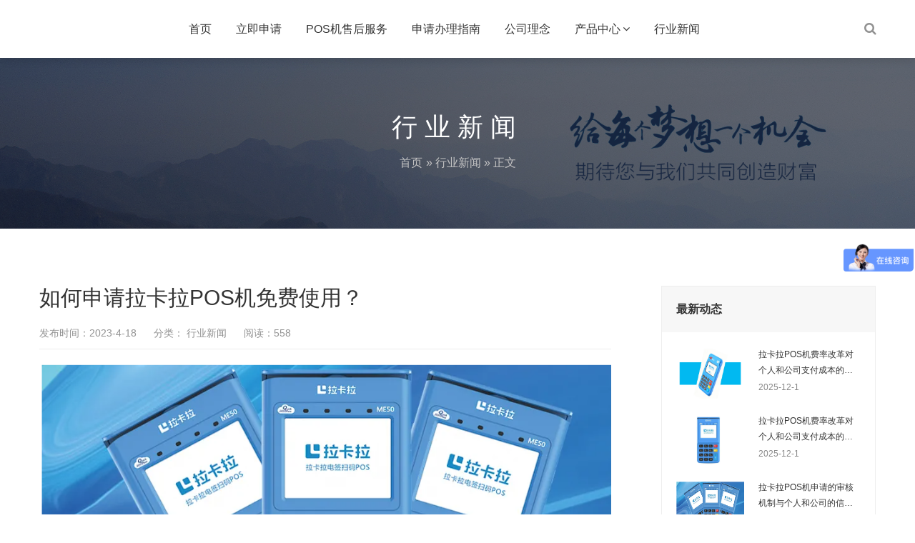

--- FILE ---
content_type: text/html; charset=UTF-8
request_url: https://www.iakala.com/news/2753.html
body_size: 10378
content:
<!DOCTYPE html>
<html lang="zh-CN">
    <head>
        <meta charset="UTF-8">
        <meta name="renderer" content="webkit"/>
        <meta name="force-rendering" content="webkit"/>
        <!--[if IE]><meta http-equiv='X-UA-Compatible' content='IE=edge,chrome=1'><![endif]-->
     <title>如何申请拉卡拉POS机免费使用？ - 拉卡拉POS机申请办理-拉卡拉官网</title>
        <meta name="viewport" content="width=device-width, viewport-fit=cover, initial-scale=1, maximum-scale=1">
                <meta name="description" content="如果您是一位商家，想要提供刷卡服务，您可能会考虑使用POS机（点对点终端，Point of Sale Term [&hellip;]" />
        <meta name="keywords" content="" />
        <meta name='robots' content='max-image-preview:large' />
<style id='wp-img-auto-sizes-contain-inline-css' type='text/css'>
img:is([sizes=auto i],[sizes^="auto," i]){contain-intrinsic-size:3000px 1500px}
/*# sourceURL=wp-img-auto-sizes-contain-inline-css */
</style>
<link rel='stylesheet' id='bootstrap-css' href='https://www.iakala.com/wp-content/themes/focus-start/css/bootstrap.min.css' type='text/css' media='all' />
<link rel='stylesheet' id='swiper-css' href='https://www.iakala.com/wp-content/themes/focus-start/css/swiper.min.css' type='text/css' media='all' />
<link rel='stylesheet' id='afterglow-css' href='https://www.iakala.com/wp-content/themes/focus-start/css/afterglow/afterglow.css' type='text/css' media='all' />
<link rel='stylesheet' id='main-css' href='https://www.iakala.com/wp-content/themes/focus-start/css/main.css' type='text/css' media='all' />
<style id='wp-block-library-inline-css' type='text/css'>
:root{--wp-block-synced-color:#7a00df;--wp-block-synced-color--rgb:122,0,223;--wp-bound-block-color:var(--wp-block-synced-color);--wp-editor-canvas-background:#ddd;--wp-admin-theme-color:#007cba;--wp-admin-theme-color--rgb:0,124,186;--wp-admin-theme-color-darker-10:#006ba1;--wp-admin-theme-color-darker-10--rgb:0,107,160.5;--wp-admin-theme-color-darker-20:#005a87;--wp-admin-theme-color-darker-20--rgb:0,90,135;--wp-admin-border-width-focus:2px}@media (min-resolution:192dpi){:root{--wp-admin-border-width-focus:1.5px}}.wp-element-button{cursor:pointer}:root .has-very-light-gray-background-color{background-color:#eee}:root .has-very-dark-gray-background-color{background-color:#313131}:root .has-very-light-gray-color{color:#eee}:root .has-very-dark-gray-color{color:#313131}:root .has-vivid-green-cyan-to-vivid-cyan-blue-gradient-background{background:linear-gradient(135deg,#00d084,#0693e3)}:root .has-purple-crush-gradient-background{background:linear-gradient(135deg,#34e2e4,#4721fb 50%,#ab1dfe)}:root .has-hazy-dawn-gradient-background{background:linear-gradient(135deg,#faaca8,#dad0ec)}:root .has-subdued-olive-gradient-background{background:linear-gradient(135deg,#fafae1,#67a671)}:root .has-atomic-cream-gradient-background{background:linear-gradient(135deg,#fdd79a,#004a59)}:root .has-nightshade-gradient-background{background:linear-gradient(135deg,#330968,#31cdcf)}:root .has-midnight-gradient-background{background:linear-gradient(135deg,#020381,#2874fc)}:root{--wp--preset--font-size--normal:16px;--wp--preset--font-size--huge:42px}.has-regular-font-size{font-size:1em}.has-larger-font-size{font-size:2.625em}.has-normal-font-size{font-size:var(--wp--preset--font-size--normal)}.has-huge-font-size{font-size:var(--wp--preset--font-size--huge)}.has-text-align-center{text-align:center}.has-text-align-left{text-align:left}.has-text-align-right{text-align:right}.has-fit-text{white-space:nowrap!important}#end-resizable-editor-section{display:none}.aligncenter{clear:both}.items-justified-left{justify-content:flex-start}.items-justified-center{justify-content:center}.items-justified-right{justify-content:flex-end}.items-justified-space-between{justify-content:space-between}.screen-reader-text{border:0;clip-path:inset(50%);height:1px;margin:-1px;overflow:hidden;padding:0;position:absolute;width:1px;word-wrap:normal!important}.screen-reader-text:focus{background-color:#ddd;clip-path:none;color:#444;display:block;font-size:1em;height:auto;left:5px;line-height:normal;padding:15px 23px 14px;text-decoration:none;top:5px;width:auto;z-index:100000}html :where(.has-border-color){border-style:solid}html :where([style*=border-top-color]){border-top-style:solid}html :where([style*=border-right-color]){border-right-style:solid}html :where([style*=border-bottom-color]){border-bottom-style:solid}html :where([style*=border-left-color]){border-left-style:solid}html :where([style*=border-width]){border-style:solid}html :where([style*=border-top-width]){border-top-style:solid}html :where([style*=border-right-width]){border-right-style:solid}html :where([style*=border-bottom-width]){border-bottom-style:solid}html :where([style*=border-left-width]){border-left-style:solid}html :where(img[class*=wp-image-]){height:auto;max-width:100%}:where(figure){margin:0 0 1em}html :where(.is-position-sticky){--wp-admin--admin-bar--position-offset:var(--wp-admin--admin-bar--height,0px)}@media screen and (max-width:600px){html :where(.is-position-sticky){--wp-admin--admin-bar--position-offset:0px}}

/*# sourceURL=wp-block-library-inline-css */
</style><style id='global-styles-inline-css' type='text/css'>
:root{--wp--preset--aspect-ratio--square: 1;--wp--preset--aspect-ratio--4-3: 4/3;--wp--preset--aspect-ratio--3-4: 3/4;--wp--preset--aspect-ratio--3-2: 3/2;--wp--preset--aspect-ratio--2-3: 2/3;--wp--preset--aspect-ratio--16-9: 16/9;--wp--preset--aspect-ratio--9-16: 9/16;--wp--preset--color--black: #000000;--wp--preset--color--cyan-bluish-gray: #abb8c3;--wp--preset--color--white: #ffffff;--wp--preset--color--pale-pink: #f78da7;--wp--preset--color--vivid-red: #cf2e2e;--wp--preset--color--luminous-vivid-orange: #ff6900;--wp--preset--color--luminous-vivid-amber: #fcb900;--wp--preset--color--light-green-cyan: #7bdcb5;--wp--preset--color--vivid-green-cyan: #00d084;--wp--preset--color--pale-cyan-blue: #8ed1fc;--wp--preset--color--vivid-cyan-blue: #0693e3;--wp--preset--color--vivid-purple: #9b51e0;--wp--preset--gradient--vivid-cyan-blue-to-vivid-purple: linear-gradient(135deg,rgb(6,147,227) 0%,rgb(155,81,224) 100%);--wp--preset--gradient--light-green-cyan-to-vivid-green-cyan: linear-gradient(135deg,rgb(122,220,180) 0%,rgb(0,208,130) 100%);--wp--preset--gradient--luminous-vivid-amber-to-luminous-vivid-orange: linear-gradient(135deg,rgb(252,185,0) 0%,rgb(255,105,0) 100%);--wp--preset--gradient--luminous-vivid-orange-to-vivid-red: linear-gradient(135deg,rgb(255,105,0) 0%,rgb(207,46,46) 100%);--wp--preset--gradient--very-light-gray-to-cyan-bluish-gray: linear-gradient(135deg,rgb(238,238,238) 0%,rgb(169,184,195) 100%);--wp--preset--gradient--cool-to-warm-spectrum: linear-gradient(135deg,rgb(74,234,220) 0%,rgb(151,120,209) 20%,rgb(207,42,186) 40%,rgb(238,44,130) 60%,rgb(251,105,98) 80%,rgb(254,248,76) 100%);--wp--preset--gradient--blush-light-purple: linear-gradient(135deg,rgb(255,206,236) 0%,rgb(152,150,240) 100%);--wp--preset--gradient--blush-bordeaux: linear-gradient(135deg,rgb(254,205,165) 0%,rgb(254,45,45) 50%,rgb(107,0,62) 100%);--wp--preset--gradient--luminous-dusk: linear-gradient(135deg,rgb(255,203,112) 0%,rgb(199,81,192) 50%,rgb(65,88,208) 100%);--wp--preset--gradient--pale-ocean: linear-gradient(135deg,rgb(255,245,203) 0%,rgb(182,227,212) 50%,rgb(51,167,181) 100%);--wp--preset--gradient--electric-grass: linear-gradient(135deg,rgb(202,248,128) 0%,rgb(113,206,126) 100%);--wp--preset--gradient--midnight: linear-gradient(135deg,rgb(2,3,129) 0%,rgb(40,116,252) 100%);--wp--preset--font-size--small: 13px;--wp--preset--font-size--medium: 20px;--wp--preset--font-size--large: 36px;--wp--preset--font-size--x-large: 42px;--wp--preset--spacing--20: 0.44rem;--wp--preset--spacing--30: 0.67rem;--wp--preset--spacing--40: 1rem;--wp--preset--spacing--50: 1.5rem;--wp--preset--spacing--60: 2.25rem;--wp--preset--spacing--70: 3.38rem;--wp--preset--spacing--80: 5.06rem;--wp--preset--shadow--natural: 6px 6px 9px rgba(0, 0, 0, 0.2);--wp--preset--shadow--deep: 12px 12px 50px rgba(0, 0, 0, 0.4);--wp--preset--shadow--sharp: 6px 6px 0px rgba(0, 0, 0, 0.2);--wp--preset--shadow--outlined: 6px 6px 0px -3px rgb(255, 255, 255), 6px 6px rgb(0, 0, 0);--wp--preset--shadow--crisp: 6px 6px 0px rgb(0, 0, 0);}:where(.is-layout-flex){gap: 0.5em;}:where(.is-layout-grid){gap: 0.5em;}body .is-layout-flex{display: flex;}.is-layout-flex{flex-wrap: wrap;align-items: center;}.is-layout-flex > :is(*, div){margin: 0;}body .is-layout-grid{display: grid;}.is-layout-grid > :is(*, div){margin: 0;}:where(.wp-block-columns.is-layout-flex){gap: 2em;}:where(.wp-block-columns.is-layout-grid){gap: 2em;}:where(.wp-block-post-template.is-layout-flex){gap: 1.25em;}:where(.wp-block-post-template.is-layout-grid){gap: 1.25em;}.has-black-color{color: var(--wp--preset--color--black) !important;}.has-cyan-bluish-gray-color{color: var(--wp--preset--color--cyan-bluish-gray) !important;}.has-white-color{color: var(--wp--preset--color--white) !important;}.has-pale-pink-color{color: var(--wp--preset--color--pale-pink) !important;}.has-vivid-red-color{color: var(--wp--preset--color--vivid-red) !important;}.has-luminous-vivid-orange-color{color: var(--wp--preset--color--luminous-vivid-orange) !important;}.has-luminous-vivid-amber-color{color: var(--wp--preset--color--luminous-vivid-amber) !important;}.has-light-green-cyan-color{color: var(--wp--preset--color--light-green-cyan) !important;}.has-vivid-green-cyan-color{color: var(--wp--preset--color--vivid-green-cyan) !important;}.has-pale-cyan-blue-color{color: var(--wp--preset--color--pale-cyan-blue) !important;}.has-vivid-cyan-blue-color{color: var(--wp--preset--color--vivid-cyan-blue) !important;}.has-vivid-purple-color{color: var(--wp--preset--color--vivid-purple) !important;}.has-black-background-color{background-color: var(--wp--preset--color--black) !important;}.has-cyan-bluish-gray-background-color{background-color: var(--wp--preset--color--cyan-bluish-gray) !important;}.has-white-background-color{background-color: var(--wp--preset--color--white) !important;}.has-pale-pink-background-color{background-color: var(--wp--preset--color--pale-pink) !important;}.has-vivid-red-background-color{background-color: var(--wp--preset--color--vivid-red) !important;}.has-luminous-vivid-orange-background-color{background-color: var(--wp--preset--color--luminous-vivid-orange) !important;}.has-luminous-vivid-amber-background-color{background-color: var(--wp--preset--color--luminous-vivid-amber) !important;}.has-light-green-cyan-background-color{background-color: var(--wp--preset--color--light-green-cyan) !important;}.has-vivid-green-cyan-background-color{background-color: var(--wp--preset--color--vivid-green-cyan) !important;}.has-pale-cyan-blue-background-color{background-color: var(--wp--preset--color--pale-cyan-blue) !important;}.has-vivid-cyan-blue-background-color{background-color: var(--wp--preset--color--vivid-cyan-blue) !important;}.has-vivid-purple-background-color{background-color: var(--wp--preset--color--vivid-purple) !important;}.has-black-border-color{border-color: var(--wp--preset--color--black) !important;}.has-cyan-bluish-gray-border-color{border-color: var(--wp--preset--color--cyan-bluish-gray) !important;}.has-white-border-color{border-color: var(--wp--preset--color--white) !important;}.has-pale-pink-border-color{border-color: var(--wp--preset--color--pale-pink) !important;}.has-vivid-red-border-color{border-color: var(--wp--preset--color--vivid-red) !important;}.has-luminous-vivid-orange-border-color{border-color: var(--wp--preset--color--luminous-vivid-orange) !important;}.has-luminous-vivid-amber-border-color{border-color: var(--wp--preset--color--luminous-vivid-amber) !important;}.has-light-green-cyan-border-color{border-color: var(--wp--preset--color--light-green-cyan) !important;}.has-vivid-green-cyan-border-color{border-color: var(--wp--preset--color--vivid-green-cyan) !important;}.has-pale-cyan-blue-border-color{border-color: var(--wp--preset--color--pale-cyan-blue) !important;}.has-vivid-cyan-blue-border-color{border-color: var(--wp--preset--color--vivid-cyan-blue) !important;}.has-vivid-purple-border-color{border-color: var(--wp--preset--color--vivid-purple) !important;}.has-vivid-cyan-blue-to-vivid-purple-gradient-background{background: var(--wp--preset--gradient--vivid-cyan-blue-to-vivid-purple) !important;}.has-light-green-cyan-to-vivid-green-cyan-gradient-background{background: var(--wp--preset--gradient--light-green-cyan-to-vivid-green-cyan) !important;}.has-luminous-vivid-amber-to-luminous-vivid-orange-gradient-background{background: var(--wp--preset--gradient--luminous-vivid-amber-to-luminous-vivid-orange) !important;}.has-luminous-vivid-orange-to-vivid-red-gradient-background{background: var(--wp--preset--gradient--luminous-vivid-orange-to-vivid-red) !important;}.has-very-light-gray-to-cyan-bluish-gray-gradient-background{background: var(--wp--preset--gradient--very-light-gray-to-cyan-bluish-gray) !important;}.has-cool-to-warm-spectrum-gradient-background{background: var(--wp--preset--gradient--cool-to-warm-spectrum) !important;}.has-blush-light-purple-gradient-background{background: var(--wp--preset--gradient--blush-light-purple) !important;}.has-blush-bordeaux-gradient-background{background: var(--wp--preset--gradient--blush-bordeaux) !important;}.has-luminous-dusk-gradient-background{background: var(--wp--preset--gradient--luminous-dusk) !important;}.has-pale-ocean-gradient-background{background: var(--wp--preset--gradient--pale-ocean) !important;}.has-electric-grass-gradient-background{background: var(--wp--preset--gradient--electric-grass) !important;}.has-midnight-gradient-background{background: var(--wp--preset--gradient--midnight) !important;}.has-small-font-size{font-size: var(--wp--preset--font-size--small) !important;}.has-medium-font-size{font-size: var(--wp--preset--font-size--medium) !important;}.has-large-font-size{font-size: var(--wp--preset--font-size--large) !important;}.has-x-large-font-size{font-size: var(--wp--preset--font-size--x-large) !important;}
/*# sourceURL=global-styles-inline-css */
</style>

<style id='classic-theme-styles-inline-css' type='text/css'>
/*! This file is auto-generated */
.wp-block-button__link{color:#fff;background-color:#32373c;border-radius:9999px;box-shadow:none;text-decoration:none;padding:calc(.667em + 2px) calc(1.333em + 2px);font-size:1.125em}.wp-block-file__button{background:#32373c;color:#fff;text-decoration:none}
/*# sourceURL=/wp-includes/css/classic-themes.min.css */
</style>
<script type="text/javascript" src="https://www.iakala.com/wp-content/themes/focus-start/js/jquery.min.js" id="jq-js"></script>
                <style>		 </style>
            </head>
    <body class="wp-singular post-template-default single single-post postid-2753 single-format-standard wp-theme-focus-start">
        <div class="focux-header">
            <!-- header Start -->
            <header id="header" class=" top-nav">
                <div class="container container-header">
                    <div class="row" >
                        <div class="col-md-12" >
                            <div class="header-wrap clearfix">
                                <!--<div id="logo">
                                    <a href="https://www.iakala.com/"><img src="https://www.iakala.com/wp-content/uploads/2022/04/2022041012171320.png" alt="logo"></a>
                                </div>-->

                                <div class="mobile-button">
                                    <span></span>
                                </div>

                                <div class="show-search">
                                    <a href="#"><i class="fa fa-search"></i></a> 
                                    <div class="submenu top-search widget_search">
                                        <form role="search" method="get" class="search-form" action="https://www.iakala.com/">

                                            <input id="s" type="search" class="search-field" placeholder="输入关键词" value="" name="s" autocomplete="off" />

                                            <button type="submit" class="search-submit"><i class="fa fa-search"></i></button>
                                        </form>                                
                                    </div>        
                                </div> 

                                <div class="nav-wrap">
                                    <nav id="mainnav" class="mainnav">
                                        <ul id="menu" class="menu"><li class="menu-item menu-item-type-custom menu-item-object-custom menu-item-589"><a href="/">首页</a></li>
<li class="menu-item menu-item-type-post_type menu-item-object-page menu-item-586"><a href="https://www.iakala.com/table">立即申请</a></li>
<li class="menu-item menu-item-type-post_type menu-item-object-page menu-item-1569"><a href="https://www.iakala.com/pos">POS机售后服务</a></li>
<li class="menu-item menu-item-type-post_type menu-item-object-page menu-item-1565"><a href="https://www.iakala.com/zhinan">申请办理指南</a></li>
<li class="menu-item menu-item-type-post_type menu-item-object-page menu-item-1572"><a href="https://www.iakala.com/linian">公司理念</a></li>
<li class="menu-item menu-item-type-taxonomy menu-item-object-category menu-item-has-children menu-item-587"><a href="https://www.iakala.com/canping">产品中心</a>
<ul class="sub-menu">
	<li class="menu-item menu-item-type-post_type menu-item-object-post menu-item-701"><a href="https://www.iakala.com/canping/629.html">拉卡拉电签POS</a></li>
	<li class="menu-item menu-item-type-post_type menu-item-object-post menu-item-700"><a href="https://www.iakala.com/canping/635.html">拉卡拉智能POS</a></li>
	<li class="menu-item menu-item-type-post_type menu-item-object-post menu-item-699"><a href="https://www.iakala.com/canping/649.html">拉卡拉收钱宝盒</a></li>
	<li class="menu-item menu-item-type-post_type menu-item-object-post menu-item-698"><a href="https://www.iakala.com/canping/653.html">拉卡拉全能收款Q码</a></li>
	<li class="menu-item menu-item-type-post_type menu-item-object-post menu-item-697"><a href="https://www.iakala.com/canping/659.html">新零售门店智能收银一体机</a></li>
	<li class="menu-item menu-item-type-post_type menu-item-object-post menu-item-696"><a href="https://www.iakala.com/canping/680.html">超级收款宝MAX</a></li>
</ul>
</li>
<li class="menu-item menu-item-type-taxonomy menu-item-object-category current-post-ancestor current-menu-parent current-post-parent menu-item-588"><a href="https://www.iakala.com/news">行业新闻</a></li>
</ul>                                    </nav>
                                </div>
                            </div>
                        </div>
                    </div>
                </div>
            </header>
            <!-- header End -->
        </div>  
<div class="page-title" style="background-image: url(https://www.iakala.com/wp-content/uploads/2022/04/2022042107054111.jpg);">
    <div class="overlay"></div>
    <div class="container">
        <div class="page-title-content text-center">
            <div class="page-title-heading ">
                <h3 class="title">
                    行业新闻                </h3>
            </div>
            <div class="breadcrumbs">
                <ul class="breadcrumbs"><li><a href="https://www.iakala.com">首页</a></li><li> &raquo; <a href="https://www.iakala.com/news">行业新闻</a> &raquo; 正文</li></ul>            </div>
        </div>
    </div>
</div>        <div class="main-blog-details">
            <div class="container">
                <div class="row">
                    <div class="col-md-12">
                        <div class="post-wrap blog-single" >
                                                        <article class="main-single">
                                <div class="content-post">
                                    <h1 class="post-title">如何申请拉卡拉POS机免费使用？</h1>
                                    <div class="post-meta">
                                        <ul>
                                            <li>发布时间：2023-4-18</li>
                                            <li>分类：<a href="https://www.iakala.com/news"> 行业新闻</a>                                            </li>
                                            <li>阅读：558</li>
                                        </ul>
                                                                            </div>
                                    <div class="post-content focux-content">
                                        <p><img alt="如何申请拉卡拉POS机免费使用？-拉卡拉POS机申请办理-拉卡拉官网" decoding="async" src="https://www.iakala.com/wp-content/uploads/2022/05/2022050614221454.png" alt="如何申请拉卡拉POS机免费使用？" /></p>
<p>如果您是一位商家，想要提供刷卡服务，您可能会考虑使用POS机（点对点终端，Point of Sale Terminal）。如今，POS机在商业行业中越来越受欢迎，因为这对商家和顾客都非常方便。如果您正在考虑购买POS机，那么您可能已经听说过说拉卡拉（Lakala）公司。 他们是最知名的POS机供应商之一，他们提供的POS机价格合理，易于使用且性能优良。此外，他们还提供免费POS机服务，下面是一些关于如何申请拉卡拉POS机免费使用的信息。首先，您需要去拉卡拉官网（www.lakala.com）申请一个“商家账号”。在该网站上，您可以手动填写申请表格或者下载填写申请表格返回给拉卡拉公司。填写您的详细信息后，您需要提交审核。审核通过后，您可以登录商家账户并申请免费POS机服务。</p>
<p>了解您的财务情况： 拉卡拉公司需要了解您的财务状况，以确定您是否有资格申请免费POS机服务。在您提交申请表格的同时，拉卡拉公司一般会要求您提交最近三个月的银行流水记录。这将帮助他们评估您的财务状况，以确保您有能力支付POS机所需的各种费用（例如交易手续费）。</p>
<p>确定POS机的类型： 拉卡拉公司提供不同类型的POS机服务。您需要确定自己的需求，例如商店的类型、交易量等，以便选择适合您的POS机。根据您的需求，拉卡拉公司将为您提供相应的POS机。</p>
<p>签订合同： 一旦您决定使用拉卡拉的POS机，您需要签订一份合同。这份合同将概述POS机的使用条款，以及您和拉卡拉之间的权利和义务。因此，请仔细阅读合同条款，并在签订之前仔细考虑。</p>
<p>安装POS机： 拉卡拉公司在确认您的申请并签订合同后，将负责向您交付所需的POS机并安装相应的软件。POS机使用前，您需要在相应的设备上安装软件程序。此外，拉卡拉公司会为您提供使用POS机的培训。</p>
<p>在使用拉卡拉POS机时，您需要遵守规定的条款和条件，并按照约定向他们支付相应的交易手续费等费用。</p>
<p>总的来说，如果您是一位商家，并考虑购买POS机，那么拉卡拉公司将是一家值得考虑的供应商。填写拉卡拉官网的商家账号和POS机服务申请并提交相关文件。审核通过后，签署合同并安装相应的软件程序，这样您就可以开始使用拉卡拉公司提供的POS机了。</p>
                                    </div>
                                </div>
																<style>
								.main-single div.post-recommend h3{font-size:18px;margin-bottom:20px;}
								.main-single div.post-recommend ul{padding:0;}
								.main-single div.post-recommend ul li{width:50%;float:left;margin-bottom:10px;overflow:hidden;text-overflow:ellipsis;padding-right:10px;}
								.main-single div.post-recommend ul li a i{margin-right:10px;color:#f60;}
								</style>
								<br/>
																                       									<p>
本文由<strong>拉卡拉POS机</strong>原创内容转载请标明出: <a href="https://www.iakala.com/news/2753.html" rel="bookmark" title="如何申请拉卡拉POS机免费使用？">
		https://www.iakala.com/news/2753.html</a>
</p>
								<br/>
								<div class="post-recommend">
									<h3>相关推荐</h3>
									<ul class="clearfix">
																				<li><a href="https://www.iakala.com/news/25809.html" title="拉卡拉POS机费率改革对个人和公司支付成本的影响"><i class="fa fa-angle-right"></i>拉卡拉POS机费率改革对个人和公司支付成本的影响</a></li>
																				<li><a href="https://www.iakala.com/news/25808.html" title="拉卡拉POS机费率改革对个人和公司支付成本的影响"><i class="fa fa-angle-right"></i>拉卡拉POS机费率改革对个人和公司支付成本的影响</a></li>
																				<li><a href="https://www.iakala.com/news/25807.html" title="拉卡拉POS机申请的审核机制与个人和公司的信用关系"><i class="fa fa-angle-right"></i>拉卡拉POS机申请的审核机制与个人和公司的信用关系</a></li>
																				<li><a href="https://www.iakala.com/news/25806.html" title="拉卡拉公司文化在POS机品牌传播中的作用与策略"><i class="fa fa-angle-right"></i>拉卡拉公司文化在POS机品牌传播中的作用与策略</a></li>
																				<li><a href="https://www.iakala.com/news/25805.html" title="拉卡拉POS机稳定性测试的方法与标准探讨"><i class="fa fa-angle-right"></i>拉卡拉POS机稳定性测试的方法与标准探讨</a></li>
																				<li><a href="https://www.iakala.com/news/25804.html" title="拉卡拉POS机办理的技术支持与用户满意度的关系"><i class="fa fa-angle-right"></i>拉卡拉POS机办理的技术支持与用户满意度的关系</a></li>
																			</ul>
								</div>
								                                <div class="post-categories">
                                                                    </div>

                                <!-- share -->
								<!--
                                <div class="share clearfix">
                                    <span style="float: left;line-height: 36px;">分享到：</span>
                                    <div class="bdsharebuttonbox"><a href="#" class="bds_more" data-cmd="more"></a><a href="#" class="bds_qzone" data-cmd="qzone" title="分享到QQ空间"></a><a href="#" class="bds_sqq" data-cmd="sqq" title="分享到QQ好友"></a><a href="#" class="bds_tsina" data-cmd="tsina" title="分享到新浪微博"></a><a href="#" class="bds_weixin" data-cmd="weixin" title="分享到微信"></a></div>
                                    <script>window._bd_share_config={"common":{"bdSnsKey":{},"bdText":"","bdMini":"2","bdMiniList":false,"bdPic":"","bdStyle":"0","bdSize":"24"},"share":{}};with(document)0[(getElementsByTagName('head')[0]||body).appendChild(createElement('script')).src='http://bdimg.share.baidu.com/static/api/js/share.js?v=89860593.js?cdnversion='+~(-new Date()/36e5)];</script>
                                </div>-->
                                <nav class="post-navigation">
                                    <div class="row">
                                                                                <div class="post-navigation-left col-12 col-sm-6">
                                            <span>上一篇</span>
                                            <div class="entry-navigation__link">
                                                <a href="https://www.iakala.com/news/2760.html" rel="next">拉卡拉POS机申请需要注意哪些细节？</a>                                            </div>
                                        </div>
                                        <div class="post-navigation-right col-12 col-sm-6">
                                            <span>下一篇</span>
                                            <div class="entry-navigation__link">
                                                <a href="https://www.iakala.com/news/2748.html" rel="prev">拉卡拉POS机申请有哪些优惠政策？</a>                                            </div>
                                        </div>
                                    </div>
                                </nav>
                            </article>
                            							<style>#table1 .swiper-container{text-align:center;max-width:750px;}</style>
							<section class="flat-row" id="table1" style="padding:20px 0;">
								<div class="container">
									<div class="swiper-container">
										<style>
											#form_table_s {width: 100%;padding: 30px 30px;padding-top: 12px;}
											#table {position:relative;background:white;width:auto;z-index:1;}
											#table_img img {width:750px;height:460px;}
											.tenpercent {color: red;width:7%;}
											.ninepercent {width: 55%;font-size: 15px;}
											label input {margin: 2px 8px 0 0;}
											.bold {font-weight: bold;color: #00b0ec;font-size: 24px;}
											label,label input {cursor: pointer}
											.text input {padding: 8px 16px;border: 2px solid #00b0ec;width: 100%;border-radius:22px;color:#333;font-size:18px;}
											.text input:focus {outline: 3px solid #fbc416;}
											#submit-div,#submit_go {text-align: center;margin-top: 0;font-size: 18px;}
											#submit-div input,.hidden input {min-width: 120px;max-width: 45%;height: 45px;color: white;background: rgb(52, 152, 219);border-radius: 24px;}
											#submit-div input,.hidden input {min-width: 120px;max-width: 45%;height: 45px;color: white;background: rgb(52, 152, 219);border-radius: 5px;}
											.hidden{display:none;padding:30px 30px;text-align:center;}
											.hidden p{padding:30px;font-size:18px;}
											.ninepercent #check_number,.ninepercent #check_name{color:red;position:absolute;margin-top:-35px;margin-left:-40%;}
											@media only screen and (max-width:640px) {
												#table_img img {width:auto;height:auto;}
												#table td{vertical-align:top !important;}
												.tenpercent{margin-top: 0;padding-top: 10px;}
												.ninepercent {width: 24%;}
												.ninepercent #check_number,.ninepercent #check_name{margin-left:-32%;}
											}
										</style>
										<div id="table">
											<form action="" method="post" id="form_table_s">
												<table>
													<tbody>
														<tr>
															<td class="tenpercent"><span class="bold">姓名</span> *</td>
															<td class="ninepercent text"><input id="username" type="text" name="username" required value="">
																<span id="check_name" style="display:none;">请输入姓名</span>
															</td>
														</tr>
														<tr>
															<td class="tenpercent"><span class="bold">手机</span> *</td>
															<td class="ninepercent text"><input id="number" type="text" name="number" required value="" />
																<span id="check_number" style="display:none;">请输入正确的手机号码</span>
															</td>
														</tr>
														<tr>
															<td class="tenpercent" style="color:#3330"><span class="bold">微信</span> *</td>
															<td class="ninepercent text"><input type="text" id="wechat" name="wechat"/></td>
														</tr>
													</tbody>
												</table>
												<div id="submit-div">
													<input type="button" onclick="return check_submit()" id="submit_go" value="确认提交">
												</div>
											</form>
											<script>
												var status = 0;
												//栏目检验
												function checkPhone() {
													var num = document.getElementById('number');
													var c_num = document.getElementById('check_number');
													var c_num_right = checknumber(num.value);
													status = checkName();
													if (!num.value) {
														c_num.style.display = '';alert("请输入正确的信息！");
														return false;
													} else {
														if (c_num_right) {
															c_num.style.display = 'none';
															if(status == 1){return true;}
															else{alert("请输入正确的信息！");return false;}
														} 
														else {
															c_num.style.display = '';alert("请输入正确的信息！");
															return false;
														}
													}
												}
												//检验手机号
												function checknumber(numvalue){
													let reg = /^(1[3-9][0-9])\d{8}$/;
													return reg.test(numvalue);
												}
												//检验姓名栏
												function checkName(){
													var name = document.getElementById('username');
													var c_name = document.getElementById('check_name');
													if (!name.value) {
														c_name.style.display = '';
														status = 0;
													}
													else{
														c_name.style.display = 'none';
														status = 1;
													}
													return status;
												}
												function check_submit(){//提交事件
													if(!checkPhone()){return false;}
													else{
														jQuery(document).ready(function($){//ajax提交
															var data = {
																action:'submit_table',//创建表单钩子
																username:document.getElementById('username').value,
																number:document.getElementById('number').value,
																wechat:document.getElementById('wechat').value,
																ip:'18.218.75.185',
															}
															$.post("https://www.iakala.com/wp-admin/admin-ajax.php",data,function(response){
																if(response == 'pass'){alert('表单提交成功！客服将会在工作时间内与您取得联系，请保持电话畅通！');}
															});
														});
													}
												}
											</script>
																				</div>
									</div>
								</div>
							</section>
                            <div class="clearfix"></div>
                        </div>
                        
<div class="sidebar sidebar-blog clearfix">
<div class="widget-item widget-recent-news">
        <h3 class="widget-title">最新动态</h3>
    <div class="widget-content">
        <ul>
                                   <li>
                <div class="thumb-new">
                    <!--<a href="https://www.iakala.com/news/25809.html"><img src="https://www.iakala.com/wp-content/themes/focus-start/images/default.jpg" /></a>-->
							<a href="https://www.iakala.com/news/25809.html">
								<img src="https://www.iakala.com/wp-content/uploads/2022/05/2022050614221311.png"/>
							</a>
                </div>
                <div class="thumb-new-content clearfix">
                    <h5 class="thumb-new-title">
                        <a href="https://www.iakala.com/news/25809.html">拉卡拉POS机费率改革对个人和公司支付成本的影响</a>
                    </h5>
                    <p class="thumb-new-day">2025-12-1</p>
                </div>
            </li>
                        <li>
                <div class="thumb-new">
                    <!--<a href="https://www.iakala.com/news/25808.html"><img src="https://www.iakala.com/wp-content/themes/focus-start/images/default.jpg" /></a>-->
							<a href="https://www.iakala.com/news/25808.html">
								<img src="https://www.iakala.com/wp-content/uploads/2022/05/2022050614221432.png"/>
							</a>
                </div>
                <div class="thumb-new-content clearfix">
                    <h5 class="thumb-new-title">
                        <a href="https://www.iakala.com/news/25808.html">拉卡拉POS机费率改革对个人和公司支付成本的影响</a>
                    </h5>
                    <p class="thumb-new-day">2025-12-1</p>
                </div>
            </li>
                        <li>
                <div class="thumb-new">
                    <!--<a href="https://www.iakala.com/news/25807.html"><img src="https://www.iakala.com/wp-content/themes/focus-start/images/default.jpg" /></a>-->
							<a href="https://www.iakala.com/news/25807.html">
								<img src="https://www.iakala.com/wp-content/uploads/2022/05/2022050614221454.png"/>
							</a>
                </div>
                <div class="thumb-new-content clearfix">
                    <h5 class="thumb-new-title">
                        <a href="https://www.iakala.com/news/25807.html">拉卡拉POS机申请的审核机制与个人和公司的信用关系</a>
                    </h5>
                    <p class="thumb-new-day">2025-12-1</p>
                </div>
            </li>
                        <li>
                <div class="thumb-new">
                    <!--<a href="https://www.iakala.com/news/25806.html"><img src="https://www.iakala.com/wp-content/themes/focus-start/images/default.jpg" /></a>-->
							<a href="https://www.iakala.com/news/25806.html">
								<img src="https://www.iakala.com/wp-content/uploads/2022/05/2022050614221311.png"/>
							</a>
                </div>
                <div class="thumb-new-content clearfix">
                    <h5 class="thumb-new-title">
                        <a href="https://www.iakala.com/news/25806.html">拉卡拉公司文化在POS机品牌传播中的作用与策略</a>
                    </h5>
                    <p class="thumb-new-day">2025-12-1</p>
                </div>
            </li>
                    </ul>
    </div>
</div><div class="widget-item widget-recent-news recommend-news">
        <h3 class="widget-title">文章推荐</h3>
    <div class="widget-content">
        <ul>
                                   <li>
                <div class="thumb-new">
                    <a href="https://www.iakala.com/news/12925.html"><img src="https://www.iakala.com/wp-content/themes/focus-start/images/default.jpg" /></a>                </div>
                <div class="thumb-new-content clearfix">
                    <h5 class="thumb-new-title">
                        <a href="https://www.iakala.com/news/12925.html">拉卡拉 POS 机申请的地域限制探讨</a>
                    </h5>
                    <p class="thumb-new-day">阅读（414）</p>
                </div>
            </li>
                        <li>
                <div class="thumb-new">
                    <a href="https://www.iakala.com/news/8015.html"><img src="https://www.iakala.com/wp-content/themes/focus-start/images/default.jpg" /></a>                </div>
                <div class="thumb-new-content clearfix">
                    <h5 class="thumb-new-title">
                        <a href="https://www.iakala.com/news/8015.html">拉卡拉POS机：打造商业支付新格局</a>
                    </h5>
                    <p class="thumb-new-day">阅读（290）</p>
                </div>
            </li>
                        <li>
                <div class="thumb-new">
                    <a href="https://www.iakala.com/news/3922.html"><img src="https://www.iakala.com/wp-content/themes/focus-start/images/default.jpg" /></a>                </div>
                <div class="thumb-new-content clearfix">
                    <h5 class="thumb-new-title">
                        <a href="https://www.iakala.com/news/3922.html">办理拉卡拉POS机的好处，为您的生意带来新机遇</a>
                    </h5>
                    <p class="thumb-new-day">阅读（531）</p>
                </div>
            </li>
                        <li>
                <div class="thumb-new">
                    <a href="https://www.iakala.com/news/9576.html"><img src="https://www.iakala.com/wp-content/themes/focus-start/images/default.jpg" /></a>                </div>
                <div class="thumb-new-content clearfix">
                    <h5 class="thumb-new-title">
                        <a href="https://www.iakala.com/news/9576.html">办理拉卡拉POS机，让您的店铺拥有全方位支付能力</a>
                    </h5>
                    <p class="thumb-new-day">阅读（305）</p>
                </div>
            </li>
                    </ul>
    </div>
</div></div>                    </div>
                </div>
            </div>
        </div>
        <!-- footer Start -->
                <footer id="footer" class="fixbar_on">
            <div class="footer-widgets">
                <div class="top">
                    <div class="container">
                        <div class="row">
                            <div class="col-lg-4 col-md-6">
                                <div class="widget widget-about">
                                    <!--<div id="logo-ft">
                                        <a href="https://www.iakala.com/"><img src="https://www.iakala.com/wp-content/uploads/2022/04/2022041012171320.png" alt="logo-ft"></a>
                                    </div>-->
                                    <div class="desc">
                                        <p class="text-widget pd-right-40">POS机官网在线申请，费率低至0.38%，全国发货，顺丰包邮，个人及企业皆可办理！</p>
                                    </div>
                                </div>
                            </div>
                            <div class="col-lg-3 col-md-6">
                                <div class="widget widget-links">
                                    <h5 class="widget-title">导航链接</h5>
                                    <ul>
                                                                                <li><a href="https://www.iakala.com/canping">产品中心</a></li>
                                                                                <li><a href="https://www.iakala.com/table">立即申请</a></li>
                                                                                <li><a href="https://www.iakala.com/news">行业新闻</a></li>
                                                                                <li><a href="https://www.iakala.com/pos">POS机售后服务</a></li>
                                                                                <li><a href="https://www.iakala.com/zhinan">申请办理指南</a></li>
                                                                                <li><a href="https://www.iakala.com/linian">公司理念</a></li>
                                                                            </ul>
                                </div>
                            </div>
                            <div class="col-lg-2 col-md-6 col-6">
                                <div class="widget widget-subscribe">
                                    <h5 class="widget-title">关注我们</h5>
                                    <div class="qrcode">
                                        <img src="https://www.iakala.com/wp-content/uploads/2023/03/2023033112432853.png" alt="">
                                    </div>
                                </div>
                            </div>
                            <div class="col-lg-3 col-md-6 col-6">
                                <div class="widget widget-contact">
                                    <h5 class="widget-title">联系方式</h5>
                                    <div class="text-widget">
                                        <span style="color: #00b0ec;">咨询热线：4006655335</span>                                    </div>
                                </div>
                            </div>
                                                                                                            </div>
                    </div>
                </div>
                <div class="bottom copyright">
                    <div class="container">
                        <div class="widget widget-text">
                            <a  rel="nofollow" target="_blank" href="http://beian.miit.gov.cn">备案号:蜀ICP备20016243号-5</a><br/>
网站版权归四川云考拉科技有限公司所有                        </div>
                    </div>
                </div>
            </div>
        </footer>
        <!-- footer End -->
                        
        <script type="speculationrules">
{"prefetch":[{"source":"document","where":{"and":[{"href_matches":"/*"},{"not":{"href_matches":["/wp-*.php","/wp-admin/*","/wp-content/uploads/*","/wp-content/*","/wp-content/plugins/*","/wp-content/themes/focus-start/*","/*\\?(.+)"]}},{"not":{"selector_matches":"a[rel~=\"nofollow\"]"}},{"not":{"selector_matches":".no-prefetch, .no-prefetch a"}}]},"eagerness":"conservative"}]}
</script>
<script type="text/javascript" src="https://www.iakala.com/wp-content/themes/focus-start/js/swiper.min.js" id="swiper-js"></script>
<script type="text/javascript" src="https://www.iakala.com/wp-content/themes/focus-start/js/bootstrap.min.js" id="bootstrap-js"></script>
<script type="text/javascript" src="https://www.iakala.com/wp-content/themes/focus-start/js/owl.carousel.min.js" id="carousel-js"></script>
<script type="text/javascript" src="https://www.iakala.com/wp-content/themes/focus-start/js/hc-sticky.js" id="sticky-js"></script>
<script type="text/javascript" src="https://www.iakala.com/wp-content/themes/focus-start/js/afterglow.min.js" id="afterglow-js"></script>
<script type="text/javascript" src="https://www.iakala.com/wp-content/themes/focus-start/js/jquery-equal-height.min.js" id="equalheight-js"></script>
<script type="text/javascript" src="https://www.iakala.com/wp-content/themes/focus-start/js/main.js" id="main-js"></script>
 
                    <script>
var _hmt = _hmt || [];
(function() {
  var hm = document.createElement("script");
  hm.src = "https://hm.baidu.com/hm.js?1d7057bd01135918c6126f1b44001f05";
  var s = document.getElementsByTagName("script")[0]; 
  s.parentNode.insertBefore(hm, s);
})();
</script>        
                    <script>var _hmt = _hmt || [];
(function() {
  var hm = document.createElement("script");
  hm.src = "https://hm.baidu.com/hm.js?0bccf986b0272433b29c9dcb187c5b66";
  var s = document.getElementsByTagName("script")[0]; 
  s.parentNode.insertBefore(hm, s);
})();
</script>
        </body>
</html>

--- FILE ---
content_type: text/javascript; charset=utf-8
request_url: https://goutong.baidu.com/site/198/1d7057bd01135918c6126f1b44001f05/b.js?siteId=17918468
body_size: 7780
content:
!function(){"use strict";!function(){var e={styleConfig:{"styleVersion":"1","inviteBox":{"btnBgColor":"#6696FF","startPage":0,"cpyInfo":"","isShowText":1,"skinType":1,"buttonType":1,"inviteTypeData":{"0":{"width":400,"height":200},"1":{"width":400,"height":282},"2":{"width":400,"height":282},"3":{"width":290,"height":290}},"autoInvite":1,"stayTime":10,"closeTime":20,"toChatTime":"5","inviteWinPos":0,"welcome":"欢迎来到本网站，请问有什么可以帮您？","btnBgColorType":0,"autoChat":"0","height":150,"skinIndex":0,"customerStyle":{"acceptFontColor":"#000000","backImg":"","acceptBgColor":"#fecb2e","inviteBackImg":"https://aff-im.bj.bcebos.com/r/image/invite-back-img.png","horizontalPosition":"left","confirmBtnText":"在线咨询","portraitPosition":"top","marginTop":0,"buttonPosition":"center","marginLeft":0},"maxInviteNum":2,"smartBoxEnable":0,"likeCrm":0,"skinName":"青春靓丽","autoHide":1,"reInvite":1,"sendButton":{"bgColor":"#bfecff","fontColor":"#1980df"},"inviteHeadImg":"https://aff-im.bj.bcebos.com/r/image/invite-head.png","license":"000","fontPosition":"center","isCustomerStyle":0,"width":200,"position":"middle","inviteInterval":30,"inviteWinType":0,"tradeId":0,"fontColor":"#333333"},"aiSupportQuestion":false,"webimConfig":{"skinIndex":0,"autoDuration":0,"customerColor":"#6696FF","themeType":0,"license":"000","isOpenAutoDirectCom":0,"generalRecommend":1,"isShowCloseBtn":1,"skinType":1,"isOpenKeepCom":1,"autoPopupMsg":0,"position":"right-bottom","needVerifyCode":0,"searchTermRecommend":1},"noteBoard":{"btnBgColor":"#6696FF","skinIndex":0,"smartBoxEnable":0,"likeCrm":1,"displayCompany":1,"customerColor":"#00aef3","cpyInfo":"免费申请官方热线：4006655335","skinName":"默认皮肤","displayLxb":1,"themeType":0,"skinType":1,"position":"left-bottom","itemsExt":[{"question":"邮箱","name":"item0","required":0,"isShow":0},{"question":"地址","name":"item1","required":0,"isShow":0}],"items":[{"name":"content","required":1,"isShow":1},{"name":"visitorName","required":1,"isShow":1},{"name":"visitorPhone","required":1,"isShow":1}],"cpyTel":"官方热线：4006655335","needVerifyCode":0,"tradeId":0,"btnBgColorType":0,"isAlwaysDisplay":0},"blackWhiteList":{"type":-1,"siteBlackWhiteList":[]},"isWebim":1,"pageId":0,"seekIcon":{"barrageIconColor":"#9861E6","iconHeight":39,"barrageIssue":["可以介绍下你们的产品么？","你们是怎么收费的呢？","现在有优惠活动么？"],"displayLxb":1,"cpyInfo":"","portraitPosition":"top","skinType":1,"isFixedPosition":1,"iconType":0,"pcGroupiconColor":"#6696FF","horizontalPosition":"left","height":19,"customerStyle":{"backImg":""},"skinIndex":5,"iconWidth":120,"likeCrm":0,"skinName":"青春靓丽","groups":[],"barrageColor":0,"marginLeft":0,"autoConsult":1,"isOpenAutoDirectCom":0,"barrageSwitch":false,"isCustomerStyle":0,"width":30,"hotIssues":[{"question":"怎么申请机器？","answer":"欢迎光临拉卡拉，为了更方便您快捷办理业务 \r \r <div>POS机申请及办理类问题，可直接点击链接快速办理咨询<a href=\"https://www.lakalasc.com/table\">（在线申请链接）</a><a href=\"https://www.lakalasc.com/table\"></a></div>","id":"hotIssues:1825900987"},{"question":"费率是多少？","answer":"欢迎光临拉卡拉，为了更方便您快捷办理业务 \r \r <div>POS机申请及办理类问题，可直接点击链接快速办理咨询<a href=\"https://www.lakalasc.com/table\">（在线申请链接）</a></div>","id":"hotIssues:186649181"},{"question":"个人可以使用吗？","answer":"欢迎光临拉卡拉，最新款4G电签POS机个人或企业都可使用\r\n\r <div>为了更方便您快捷办理业务 POS机申请及办理类问题，可直接点击链接快速办理咨询<a href=\"https://www.lakalasc.com/table\">（在线申请链接）</a></div>","id":"hotIssues:1517649067"}],"groupStyle":{"bgColor":"#ffffff","buttonColor":"#d6f3ff","fontColor":"#008edf"},"pcGroupiconType":0,"position":"right-center","barrageIconColorType":0,"groupWidth":94,"marginTop":0,"tradeId":0}},siteConfig:{"eid":"27648158","queuing":"<p style=\"white-space: normal;\">欢迎光临！您已经进入服务队列，请您稍候，马上为您转接您的在线咨询顾问。</p><p style=\"white-space: normal;\"><span style=\"font-size: 14px; font-weight: bold;\"></span></p><p><span style=\"font-size: 14px;\">您好，为了更方便您办理业务，请您按照下面提示进行操作：&nbsp; &nbsp;</span></p><p><span style=\"font-size: 14px;\">1、产品申请可以直接点击<a href=\"https://www.lakalasc.com/table\">（在线申请链接）</a>进行申请，申请成功后我们会有客服人员在工作时间内（9.30-18.00）与您联系，请您保持电话畅通！&nbsp; &nbsp;</span></p><p><span style=\"font-size: 14px;\">2、其他问题可直接拨打官方电话：4006655335拉卡拉竭诚为您服务！</span></p><p style=\"white-space: normal;\"><strong></strong></p><p style=\"white-space: normal;\"><strong></strong></p>","isOpenOfflineChat":1,"authToken":"bridge","isWebim":1,"imVersion":"im_server","platform":0,"isGray":"false","vstProto":1,"bcpAiAgentEnable":"0","webimConfig":{"skinIndex":0,"autoDuration":0,"customerColor":"#6696FF","themeType":0,"license":"000","isOpenAutoDirectCom":0,"generalRecommend":1,"isShowCloseBtn":1,"skinType":1,"isOpenKeepCom":1,"autoPopupMsg":0,"position":"right-bottom","needVerifyCode":0,"searchTermRecommend":1},"isOpenRobot":0,"startTime":1769195225057,"authType":4,"prologue":"<font style=\"font-family: 微软雅黑; font-size: 14px !important;\">欢迎光临拉卡拉！拉卡拉最新款电签扫码POS机免费申请啦，费率低至0.38%秒到不加3！</font><p></p><p><font style=\"font-family: 微软雅黑; font-size: 14px !important;\">您好，为了更方便您办理业务，请您按照下面提示进行操作：  &nbsp;</font></p><p><font style=\"font-family: 微软雅黑; font-size: 14px !important;\">1、产品申请可以直接点击<a href=\"https://www.lakalasc.com/table\">（在线申请链接）</a>进行申请，申请成功后我们会有客服人员在工作时间内（9.30-18.00）与您联系，请您保持电话畅通！  &nbsp;</font></p><p><font style=\"font-family: 微软雅黑; font-size: 14px !important;\">2、其他问题可直接拨打官方电话：4006655335拉卡拉竭诚为您服务！</font></p><p><span style=\"font-family: 宋体;\"><span style=\"font-size: 14px !important;\"></span></span></p><p><span style=\"font-family: 微软雅黑; font-size: 14px;\"></span></p><p><span style=\"font-family: 微软雅黑; font-size: 14px;\"></span></p><p><span style=\"font-family: 微软雅黑; font-size: 14px;\"></span></p><p><span style=\"font-family: 微软雅黑; font-size: 14px;\"></span></p><p><span style=\"font-family: 微软雅黑; font-size: 14px;\"></span></p><p><span style=\"font-family: 微软雅黑; font-size: 14px;\"></span></p><p><span style=\"font-size: 14px;\"></span></p>","isPreonline":0,"isOpenSmartReply":0,"isCsOnline":1,"siteToken":"1d7057bd01135918c6126f1b44001f05","userId":"27648158","route":"1","csrfToken":"01cdcc503de04f01929b99d74ce2681a","ymgWhitelist":true,"likeVersion":"generic","newWebIm":1,"siteId":"17918468","online":"true","bid":"","webRoot":"https://affimvip.baidu.com/cps5/","isSmallFlow":0,"userCommonSwitch":{"isOpenTelCall":false,"isOpenCallDialog":false,"isOpenStateOfRead":true,"isOpenVisitorLeavingClue":true,"isOpenVoiceMsg":true,"isOpenVoiceCom":true}}};Object.freeze(e),window.affImConfig=e;var i=document.createElement("script"); i.src="https://aff-im.cdn.bcebos.com/onlineEnv/imsdk/1735891798/affim.js",i.setAttribute("charset","UTF-8");var o=document.getElementsByTagName("head")[0]||document.body;o.insertBefore(i,o.firstElement||null)}()}();